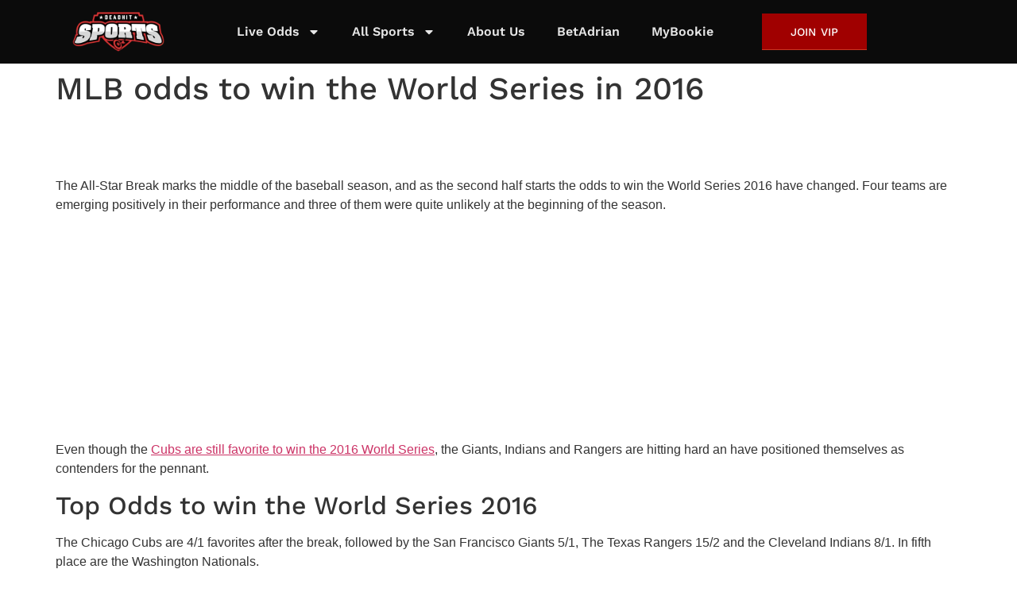

--- FILE ---
content_type: text/html; charset=UTF-8
request_url: https://deadhitsports.com/mlb/mlb-odds-to-win-the-world-series-2016/
body_size: 17767
content:
<!doctype html>
<html dir="ltr" lang="en-US" prefix="og: https://ogp.me/ns#">
<head>
	<meta charset="UTF-8">
	<meta name="viewport" content="width=device-width, initial-scale=1">
	<link rel="profile" href="https://gmpg.org/xfn/11">
	<title>MLB odds to win the World Series in 2016 - Deadhit Sports</title>
	<style>img:is([sizes="auto" i], [sizes^="auto," i]) { contain-intrinsic-size: 3000px 1500px }</style>
	<link rel="alternate" hreflang="en" href="https://deadhitsports.com/mlb/mlb-odds-to-win-the-world-series-2016/" />
<link rel="alternate" hreflang="x-default" href="https://deadhitsports.com/mlb/mlb-odds-to-win-the-world-series-2016/" />

		<!-- All in One SEO Pro 4.7.7 - aioseo.com -->
	<meta name="description" content="The All-Star Break marks the middle of the baseball season, and as the second half starts the odds to win the World Series 2016 have changed. Four teams are emerging positively in their performance and three of them were quite unlikely at the beginning of the season. Even though the Cubs are still favorite to win" />
	<meta name="robots" content="max-image-preview:large" />
	<meta name="author" content="Ricky Price"/>
	<link rel="canonical" href="https://deadhitsports.com/mlb/mlb-odds-to-win-the-world-series-2016/" />
	<meta name="generator" content="All in One SEO Pro (AIOSEO) 4.7.7" />
		<meta property="og:locale" content="en_US" />
		<meta property="og:site_name" content="Deadhit Sports -" />
		<meta property="og:type" content="article" />
		<meta property="og:title" content="MLB odds to win the World Series in 2016 - Deadhit Sports" />
		<meta property="og:description" content="The All-Star Break marks the middle of the baseball season, and as the second half starts the odds to win the World Series 2016 have changed. Four teams are emerging positively in their performance and three of them were quite unlikely at the beginning of the season. Even though the Cubs are still favorite to win" />
		<meta property="og:url" content="https://deadhitsports.com/mlb/mlb-odds-to-win-the-world-series-2016/" />
		<meta property="og:image" content="https://new.deadhitsports.com/wp-content/uploads/2021/03/deadhitsports-mobile.png" />
		<meta property="og:image:secure_url" content="https://new.deadhitsports.com/wp-content/uploads/2021/03/deadhitsports-mobile.png" />
		<meta property="article:published_time" content="2016-07-17T04:26:50+00:00" />
		<meta property="article:modified_time" content="2016-07-17T04:26:50+00:00" />
		<meta property="article:publisher" content="https://www.facebook.com/sportsbettingonline/" />
		<meta name="twitter:card" content="summary_large_image" />
		<meta name="twitter:site" content="@deadhitsports" />
		<meta name="twitter:title" content="MLB odds to win the World Series in 2016 - Deadhit Sports" />
		<meta name="twitter:description" content="The All-Star Break marks the middle of the baseball season, and as the second half starts the odds to win the World Series 2016 have changed. Four teams are emerging positively in their performance and three of them were quite unlikely at the beginning of the season. Even though the Cubs are still favorite to win" />
		<meta name="twitter:creator" content="@deadhitsports" />
		<meta name="twitter:image" content="https://new.deadhitsports.com/wp-content/uploads/2021/03/deadhitsports-mobile.png" />
		<script type="application/ld+json" class="aioseo-schema">
			{"@context":"https:\/\/schema.org","@graph":[{"@type":"BlogPosting","@id":"https:\/\/deadhitsports.com\/mlb\/mlb-odds-to-win-the-world-series-2016\/#blogposting","name":"MLB odds to win the World Series in 2016 - Deadhit Sports","headline":"MLB odds to win the World Series in 2016","author":{"@id":"https:\/\/deadhitsports.com\/author\/ricky\/#author"},"publisher":{"@id":"https:\/\/deadhitsports.com\/#organization"},"image":{"@type":"ImageObject","url":"https:\/\/new.deadhitsports.com\/wp-content\/uploads\/2021\/03\/deadhitsports-mobile.png","@id":"https:\/\/deadhitsports.com\/#articleImage"},"datePublished":"2016-07-17T04:26:50-04:00","dateModified":"2016-07-17T04:26:50-04:00","inLanguage":"en-US","mainEntityOfPage":{"@id":"https:\/\/deadhitsports.com\/mlb\/mlb-odds-to-win-the-world-series-2016\/#webpage"},"isPartOf":{"@id":"https:\/\/deadhitsports.com\/mlb\/mlb-odds-to-win-the-world-series-2016\/#webpage"},"articleSection":"MLB, chicago cubs, cleveland indians, mlb, odds to win, san francisco giants, texas rangers, world series 2016"},{"@type":"BreadcrumbList","@id":"https:\/\/deadhitsports.com\/mlb\/mlb-odds-to-win-the-world-series-2016\/#breadcrumblist","itemListElement":[{"@type":"ListItem","@id":"https:\/\/deadhitsports.com\/#listItem","position":1,"name":"Home","item":"https:\/\/deadhitsports.com\/","nextItem":{"@type":"ListItem","@id":"https:\/\/deadhitsports.com\/mlb\/#listItem","name":"MLB"}},{"@type":"ListItem","@id":"https:\/\/deadhitsports.com\/mlb\/#listItem","position":2,"name":"MLB","item":"https:\/\/deadhitsports.com\/mlb\/","nextItem":{"@type":"ListItem","@id":"https:\/\/deadhitsports.com\/mlb\/mlb-odds-to-win-the-world-series-2016\/#listItem","name":"MLB odds to win the World Series in 2016"},"previousItem":{"@type":"ListItem","@id":"https:\/\/deadhitsports.com\/#listItem","name":"Home"}},{"@type":"ListItem","@id":"https:\/\/deadhitsports.com\/mlb\/mlb-odds-to-win-the-world-series-2016\/#listItem","position":3,"name":"MLB odds to win the World Series in 2016","previousItem":{"@type":"ListItem","@id":"https:\/\/deadhitsports.com\/mlb\/#listItem","name":"MLB"}}]},{"@type":"Organization","@id":"https:\/\/deadhitsports.com\/#organization","name":"Deadhit Sports","url":"https:\/\/deadhitsports.com\/","telephone":"+15194984095","logo":{"@type":"ImageObject","url":"https:\/\/new.deadhitsports.com\/wp-content\/uploads\/2021\/03\/deadhitsports-mobile.png","@id":"https:\/\/deadhitsports.com\/mlb\/mlb-odds-to-win-the-world-series-2016\/#organizationLogo"},"image":{"@id":"https:\/\/deadhitsports.com\/mlb\/mlb-odds-to-win-the-world-series-2016\/#organizationLogo"},"sameAs":["https:\/\/www.facebook.com\/sportsbettingonline\/","https:\/\/twitter.com\/deadhitsports"]},{"@type":"Person","@id":"https:\/\/deadhitsports.com\/author\/ricky\/#author","url":"https:\/\/deadhitsports.com\/author\/ricky\/","name":"Ricky Price","image":{"@type":"ImageObject","@id":"https:\/\/deadhitsports.com\/mlb\/mlb-odds-to-win-the-world-series-2016\/#authorImage","url":"https:\/\/secure.gravatar.com\/avatar\/cbc6ff7967eb37c863ac7309525d3d14128887344fed5f8bb575f78912d973b0?s=96&d=mm&r=g","width":96,"height":96,"caption":"Ricky Price"}},{"@type":"WebPage","@id":"https:\/\/deadhitsports.com\/mlb\/mlb-odds-to-win-the-world-series-2016\/#webpage","url":"https:\/\/deadhitsports.com\/mlb\/mlb-odds-to-win-the-world-series-2016\/","name":"MLB odds to win the World Series in 2016 - Deadhit Sports","description":"The All-Star Break marks the middle of the baseball season, and as the second half starts the odds to win the World Series 2016 have changed. Four teams are emerging positively in their performance and three of them were quite unlikely at the beginning of the season. Even though the Cubs are still favorite to win","inLanguage":"en-US","isPartOf":{"@id":"https:\/\/deadhitsports.com\/#website"},"breadcrumb":{"@id":"https:\/\/deadhitsports.com\/mlb\/mlb-odds-to-win-the-world-series-2016\/#breadcrumblist"},"author":{"@id":"https:\/\/deadhitsports.com\/author\/ricky\/#author"},"creator":{"@id":"https:\/\/deadhitsports.com\/author\/ricky\/#author"},"datePublished":"2016-07-17T04:26:50-04:00","dateModified":"2016-07-17T04:26:50-04:00"},{"@type":"WebSite","@id":"https:\/\/deadhitsports.com\/#website","url":"https:\/\/deadhitsports.com\/","name":"Deadhit Sports","inLanguage":"en-US","publisher":{"@id":"https:\/\/deadhitsports.com\/#organization"}}]}
		</script>
		<!-- All in One SEO Pro -->


<!-- Google Tag Manager for WordPress by gtm4wp.com -->
<script data-cfasync="false" data-pagespeed-no-defer>
	var gtm4wp_datalayer_name = "dataLayer";
	var dataLayer = dataLayer || [];

	const gtm4wp_scrollerscript_debugmode         = false;
	const gtm4wp_scrollerscript_callbacktime      = 100;
	const gtm4wp_scrollerscript_readerlocation    = 150;
	const gtm4wp_scrollerscript_contentelementid  = "content";
	const gtm4wp_scrollerscript_scannertime       = 60;
</script>
<!-- End Google Tag Manager for WordPress by gtm4wp.com --><link rel="alternate" type="application/rss+xml" title="Deadhit Sports &raquo; Feed" href="https://deadhitsports.com/feed/" />
<link rel="alternate" type="application/rss+xml" title="Deadhit Sports &raquo; Comments Feed" href="https://deadhitsports.com/comments/feed/" />
<link rel="alternate" type="application/rss+xml" title="Deadhit Sports &raquo; MLB odds to win the World Series in 2016 Comments Feed" href="https://deadhitsports.com/mlb/mlb-odds-to-win-the-world-series-2016/feed/" />
<script>
window._wpemojiSettings = {"baseUrl":"https:\/\/s.w.org\/images\/core\/emoji\/16.0.1\/72x72\/","ext":".png","svgUrl":"https:\/\/s.w.org\/images\/core\/emoji\/16.0.1\/svg\/","svgExt":".svg","source":{"concatemoji":"https:\/\/deadhitsports.com\/wp-includes\/js\/wp-emoji-release.min.js?ver=6.8.3"}};
/*! This file is auto-generated */
!function(s,n){var o,i,e;function c(e){try{var t={supportTests:e,timestamp:(new Date).valueOf()};sessionStorage.setItem(o,JSON.stringify(t))}catch(e){}}function p(e,t,n){e.clearRect(0,0,e.canvas.width,e.canvas.height),e.fillText(t,0,0);var t=new Uint32Array(e.getImageData(0,0,e.canvas.width,e.canvas.height).data),a=(e.clearRect(0,0,e.canvas.width,e.canvas.height),e.fillText(n,0,0),new Uint32Array(e.getImageData(0,0,e.canvas.width,e.canvas.height).data));return t.every(function(e,t){return e===a[t]})}function u(e,t){e.clearRect(0,0,e.canvas.width,e.canvas.height),e.fillText(t,0,0);for(var n=e.getImageData(16,16,1,1),a=0;a<n.data.length;a++)if(0!==n.data[a])return!1;return!0}function f(e,t,n,a){switch(t){case"flag":return n(e,"\ud83c\udff3\ufe0f\u200d\u26a7\ufe0f","\ud83c\udff3\ufe0f\u200b\u26a7\ufe0f")?!1:!n(e,"\ud83c\udde8\ud83c\uddf6","\ud83c\udde8\u200b\ud83c\uddf6")&&!n(e,"\ud83c\udff4\udb40\udc67\udb40\udc62\udb40\udc65\udb40\udc6e\udb40\udc67\udb40\udc7f","\ud83c\udff4\u200b\udb40\udc67\u200b\udb40\udc62\u200b\udb40\udc65\u200b\udb40\udc6e\u200b\udb40\udc67\u200b\udb40\udc7f");case"emoji":return!a(e,"\ud83e\udedf")}return!1}function g(e,t,n,a){var r="undefined"!=typeof WorkerGlobalScope&&self instanceof WorkerGlobalScope?new OffscreenCanvas(300,150):s.createElement("canvas"),o=r.getContext("2d",{willReadFrequently:!0}),i=(o.textBaseline="top",o.font="600 32px Arial",{});return e.forEach(function(e){i[e]=t(o,e,n,a)}),i}function t(e){var t=s.createElement("script");t.src=e,t.defer=!0,s.head.appendChild(t)}"undefined"!=typeof Promise&&(o="wpEmojiSettingsSupports",i=["flag","emoji"],n.supports={everything:!0,everythingExceptFlag:!0},e=new Promise(function(e){s.addEventListener("DOMContentLoaded",e,{once:!0})}),new Promise(function(t){var n=function(){try{var e=JSON.parse(sessionStorage.getItem(o));if("object"==typeof e&&"number"==typeof e.timestamp&&(new Date).valueOf()<e.timestamp+604800&&"object"==typeof e.supportTests)return e.supportTests}catch(e){}return null}();if(!n){if("undefined"!=typeof Worker&&"undefined"!=typeof OffscreenCanvas&&"undefined"!=typeof URL&&URL.createObjectURL&&"undefined"!=typeof Blob)try{var e="postMessage("+g.toString()+"("+[JSON.stringify(i),f.toString(),p.toString(),u.toString()].join(",")+"));",a=new Blob([e],{type:"text/javascript"}),r=new Worker(URL.createObjectURL(a),{name:"wpTestEmojiSupports"});return void(r.onmessage=function(e){c(n=e.data),r.terminate(),t(n)})}catch(e){}c(n=g(i,f,p,u))}t(n)}).then(function(e){for(var t in e)n.supports[t]=e[t],n.supports.everything=n.supports.everything&&n.supports[t],"flag"!==t&&(n.supports.everythingExceptFlag=n.supports.everythingExceptFlag&&n.supports[t]);n.supports.everythingExceptFlag=n.supports.everythingExceptFlag&&!n.supports.flag,n.DOMReady=!1,n.readyCallback=function(){n.DOMReady=!0}}).then(function(){return e}).then(function(){var e;n.supports.everything||(n.readyCallback(),(e=n.source||{}).concatemoji?t(e.concatemoji):e.wpemoji&&e.twemoji&&(t(e.twemoji),t(e.wpemoji)))}))}((window,document),window._wpemojiSettings);
</script>
<!-- deadhitsports.com is managing ads with Advanced Ads 2.0.16 – https://wpadvancedads.com/ --><script id="deadh-ready">
			window.advanced_ads_ready=function(e,a){a=a||"complete";var d=function(e){return"interactive"===a?"loading"!==e:"complete"===e};d(document.readyState)?e():document.addEventListener("readystatechange",(function(a){d(a.target.readyState)&&e()}),{once:"interactive"===a})},window.advanced_ads_ready_queue=window.advanced_ads_ready_queue||[];		</script>
		<style id='wp-emoji-styles-inline-css'>

	img.wp-smiley, img.emoji {
		display: inline !important;
		border: none !important;
		box-shadow: none !important;
		height: 1em !important;
		width: 1em !important;
		margin: 0 0.07em !important;
		vertical-align: -0.1em !important;
		background: none !important;
		padding: 0 !important;
	}
</style>
<link rel='stylesheet' id='wp-block-library-css' href='https://deadhitsports.com/wp-includes/css/dist/block-library/style.min.css?ver=6.8.3' media='all' />
<style id='global-styles-inline-css'>
:root{--wp--preset--aspect-ratio--square: 1;--wp--preset--aspect-ratio--4-3: 4/3;--wp--preset--aspect-ratio--3-4: 3/4;--wp--preset--aspect-ratio--3-2: 3/2;--wp--preset--aspect-ratio--2-3: 2/3;--wp--preset--aspect-ratio--16-9: 16/9;--wp--preset--aspect-ratio--9-16: 9/16;--wp--preset--color--black: #000000;--wp--preset--color--cyan-bluish-gray: #abb8c3;--wp--preset--color--white: #ffffff;--wp--preset--color--pale-pink: #f78da7;--wp--preset--color--vivid-red: #cf2e2e;--wp--preset--color--luminous-vivid-orange: #ff6900;--wp--preset--color--luminous-vivid-amber: #fcb900;--wp--preset--color--light-green-cyan: #7bdcb5;--wp--preset--color--vivid-green-cyan: #00d084;--wp--preset--color--pale-cyan-blue: #8ed1fc;--wp--preset--color--vivid-cyan-blue: #0693e3;--wp--preset--color--vivid-purple: #9b51e0;--wp--preset--gradient--vivid-cyan-blue-to-vivid-purple: linear-gradient(135deg,rgba(6,147,227,1) 0%,rgb(155,81,224) 100%);--wp--preset--gradient--light-green-cyan-to-vivid-green-cyan: linear-gradient(135deg,rgb(122,220,180) 0%,rgb(0,208,130) 100%);--wp--preset--gradient--luminous-vivid-amber-to-luminous-vivid-orange: linear-gradient(135deg,rgba(252,185,0,1) 0%,rgba(255,105,0,1) 100%);--wp--preset--gradient--luminous-vivid-orange-to-vivid-red: linear-gradient(135deg,rgba(255,105,0,1) 0%,rgb(207,46,46) 100%);--wp--preset--gradient--very-light-gray-to-cyan-bluish-gray: linear-gradient(135deg,rgb(238,238,238) 0%,rgb(169,184,195) 100%);--wp--preset--gradient--cool-to-warm-spectrum: linear-gradient(135deg,rgb(74,234,220) 0%,rgb(151,120,209) 20%,rgb(207,42,186) 40%,rgb(238,44,130) 60%,rgb(251,105,98) 80%,rgb(254,248,76) 100%);--wp--preset--gradient--blush-light-purple: linear-gradient(135deg,rgb(255,206,236) 0%,rgb(152,150,240) 100%);--wp--preset--gradient--blush-bordeaux: linear-gradient(135deg,rgb(254,205,165) 0%,rgb(254,45,45) 50%,rgb(107,0,62) 100%);--wp--preset--gradient--luminous-dusk: linear-gradient(135deg,rgb(255,203,112) 0%,rgb(199,81,192) 50%,rgb(65,88,208) 100%);--wp--preset--gradient--pale-ocean: linear-gradient(135deg,rgb(255,245,203) 0%,rgb(182,227,212) 50%,rgb(51,167,181) 100%);--wp--preset--gradient--electric-grass: linear-gradient(135deg,rgb(202,248,128) 0%,rgb(113,206,126) 100%);--wp--preset--gradient--midnight: linear-gradient(135deg,rgb(2,3,129) 0%,rgb(40,116,252) 100%);--wp--preset--font-size--small: 13px;--wp--preset--font-size--medium: 20px;--wp--preset--font-size--large: 36px;--wp--preset--font-size--x-large: 42px;--wp--preset--spacing--20: 0.44rem;--wp--preset--spacing--30: 0.67rem;--wp--preset--spacing--40: 1rem;--wp--preset--spacing--50: 1.5rem;--wp--preset--spacing--60: 2.25rem;--wp--preset--spacing--70: 3.38rem;--wp--preset--spacing--80: 5.06rem;--wp--preset--shadow--natural: 6px 6px 9px rgba(0, 0, 0, 0.2);--wp--preset--shadow--deep: 12px 12px 50px rgba(0, 0, 0, 0.4);--wp--preset--shadow--sharp: 6px 6px 0px rgba(0, 0, 0, 0.2);--wp--preset--shadow--outlined: 6px 6px 0px -3px rgba(255, 255, 255, 1), 6px 6px rgba(0, 0, 0, 1);--wp--preset--shadow--crisp: 6px 6px 0px rgba(0, 0, 0, 1);}:root { --wp--style--global--content-size: 800px;--wp--style--global--wide-size: 1200px; }:where(body) { margin: 0; }.wp-site-blocks > .alignleft { float: left; margin-right: 2em; }.wp-site-blocks > .alignright { float: right; margin-left: 2em; }.wp-site-blocks > .aligncenter { justify-content: center; margin-left: auto; margin-right: auto; }:where(.wp-site-blocks) > * { margin-block-start: 24px; margin-block-end: 0; }:where(.wp-site-blocks) > :first-child { margin-block-start: 0; }:where(.wp-site-blocks) > :last-child { margin-block-end: 0; }:root { --wp--style--block-gap: 24px; }:root :where(.is-layout-flow) > :first-child{margin-block-start: 0;}:root :where(.is-layout-flow) > :last-child{margin-block-end: 0;}:root :where(.is-layout-flow) > *{margin-block-start: 24px;margin-block-end: 0;}:root :where(.is-layout-constrained) > :first-child{margin-block-start: 0;}:root :where(.is-layout-constrained) > :last-child{margin-block-end: 0;}:root :where(.is-layout-constrained) > *{margin-block-start: 24px;margin-block-end: 0;}:root :where(.is-layout-flex){gap: 24px;}:root :where(.is-layout-grid){gap: 24px;}.is-layout-flow > .alignleft{float: left;margin-inline-start: 0;margin-inline-end: 2em;}.is-layout-flow > .alignright{float: right;margin-inline-start: 2em;margin-inline-end: 0;}.is-layout-flow > .aligncenter{margin-left: auto !important;margin-right: auto !important;}.is-layout-constrained > .alignleft{float: left;margin-inline-start: 0;margin-inline-end: 2em;}.is-layout-constrained > .alignright{float: right;margin-inline-start: 2em;margin-inline-end: 0;}.is-layout-constrained > .aligncenter{margin-left: auto !important;margin-right: auto !important;}.is-layout-constrained > :where(:not(.alignleft):not(.alignright):not(.alignfull)){max-width: var(--wp--style--global--content-size);margin-left: auto !important;margin-right: auto !important;}.is-layout-constrained > .alignwide{max-width: var(--wp--style--global--wide-size);}body .is-layout-flex{display: flex;}.is-layout-flex{flex-wrap: wrap;align-items: center;}.is-layout-flex > :is(*, div){margin: 0;}body .is-layout-grid{display: grid;}.is-layout-grid > :is(*, div){margin: 0;}body{padding-top: 0px;padding-right: 0px;padding-bottom: 0px;padding-left: 0px;}a:where(:not(.wp-element-button)){text-decoration: underline;}:root :where(.wp-element-button, .wp-block-button__link){background-color: #32373c;border-width: 0;color: #fff;font-family: inherit;font-size: inherit;line-height: inherit;padding: calc(0.667em + 2px) calc(1.333em + 2px);text-decoration: none;}.has-black-color{color: var(--wp--preset--color--black) !important;}.has-cyan-bluish-gray-color{color: var(--wp--preset--color--cyan-bluish-gray) !important;}.has-white-color{color: var(--wp--preset--color--white) !important;}.has-pale-pink-color{color: var(--wp--preset--color--pale-pink) !important;}.has-vivid-red-color{color: var(--wp--preset--color--vivid-red) !important;}.has-luminous-vivid-orange-color{color: var(--wp--preset--color--luminous-vivid-orange) !important;}.has-luminous-vivid-amber-color{color: var(--wp--preset--color--luminous-vivid-amber) !important;}.has-light-green-cyan-color{color: var(--wp--preset--color--light-green-cyan) !important;}.has-vivid-green-cyan-color{color: var(--wp--preset--color--vivid-green-cyan) !important;}.has-pale-cyan-blue-color{color: var(--wp--preset--color--pale-cyan-blue) !important;}.has-vivid-cyan-blue-color{color: var(--wp--preset--color--vivid-cyan-blue) !important;}.has-vivid-purple-color{color: var(--wp--preset--color--vivid-purple) !important;}.has-black-background-color{background-color: var(--wp--preset--color--black) !important;}.has-cyan-bluish-gray-background-color{background-color: var(--wp--preset--color--cyan-bluish-gray) !important;}.has-white-background-color{background-color: var(--wp--preset--color--white) !important;}.has-pale-pink-background-color{background-color: var(--wp--preset--color--pale-pink) !important;}.has-vivid-red-background-color{background-color: var(--wp--preset--color--vivid-red) !important;}.has-luminous-vivid-orange-background-color{background-color: var(--wp--preset--color--luminous-vivid-orange) !important;}.has-luminous-vivid-amber-background-color{background-color: var(--wp--preset--color--luminous-vivid-amber) !important;}.has-light-green-cyan-background-color{background-color: var(--wp--preset--color--light-green-cyan) !important;}.has-vivid-green-cyan-background-color{background-color: var(--wp--preset--color--vivid-green-cyan) !important;}.has-pale-cyan-blue-background-color{background-color: var(--wp--preset--color--pale-cyan-blue) !important;}.has-vivid-cyan-blue-background-color{background-color: var(--wp--preset--color--vivid-cyan-blue) !important;}.has-vivid-purple-background-color{background-color: var(--wp--preset--color--vivid-purple) !important;}.has-black-border-color{border-color: var(--wp--preset--color--black) !important;}.has-cyan-bluish-gray-border-color{border-color: var(--wp--preset--color--cyan-bluish-gray) !important;}.has-white-border-color{border-color: var(--wp--preset--color--white) !important;}.has-pale-pink-border-color{border-color: var(--wp--preset--color--pale-pink) !important;}.has-vivid-red-border-color{border-color: var(--wp--preset--color--vivid-red) !important;}.has-luminous-vivid-orange-border-color{border-color: var(--wp--preset--color--luminous-vivid-orange) !important;}.has-luminous-vivid-amber-border-color{border-color: var(--wp--preset--color--luminous-vivid-amber) !important;}.has-light-green-cyan-border-color{border-color: var(--wp--preset--color--light-green-cyan) !important;}.has-vivid-green-cyan-border-color{border-color: var(--wp--preset--color--vivid-green-cyan) !important;}.has-pale-cyan-blue-border-color{border-color: var(--wp--preset--color--pale-cyan-blue) !important;}.has-vivid-cyan-blue-border-color{border-color: var(--wp--preset--color--vivid-cyan-blue) !important;}.has-vivid-purple-border-color{border-color: var(--wp--preset--color--vivid-purple) !important;}.has-vivid-cyan-blue-to-vivid-purple-gradient-background{background: var(--wp--preset--gradient--vivid-cyan-blue-to-vivid-purple) !important;}.has-light-green-cyan-to-vivid-green-cyan-gradient-background{background: var(--wp--preset--gradient--light-green-cyan-to-vivid-green-cyan) !important;}.has-luminous-vivid-amber-to-luminous-vivid-orange-gradient-background{background: var(--wp--preset--gradient--luminous-vivid-amber-to-luminous-vivid-orange) !important;}.has-luminous-vivid-orange-to-vivid-red-gradient-background{background: var(--wp--preset--gradient--luminous-vivid-orange-to-vivid-red) !important;}.has-very-light-gray-to-cyan-bluish-gray-gradient-background{background: var(--wp--preset--gradient--very-light-gray-to-cyan-bluish-gray) !important;}.has-cool-to-warm-spectrum-gradient-background{background: var(--wp--preset--gradient--cool-to-warm-spectrum) !important;}.has-blush-light-purple-gradient-background{background: var(--wp--preset--gradient--blush-light-purple) !important;}.has-blush-bordeaux-gradient-background{background: var(--wp--preset--gradient--blush-bordeaux) !important;}.has-luminous-dusk-gradient-background{background: var(--wp--preset--gradient--luminous-dusk) !important;}.has-pale-ocean-gradient-background{background: var(--wp--preset--gradient--pale-ocean) !important;}.has-electric-grass-gradient-background{background: var(--wp--preset--gradient--electric-grass) !important;}.has-midnight-gradient-background{background: var(--wp--preset--gradient--midnight) !important;}.has-small-font-size{font-size: var(--wp--preset--font-size--small) !important;}.has-medium-font-size{font-size: var(--wp--preset--font-size--medium) !important;}.has-large-font-size{font-size: var(--wp--preset--font-size--large) !important;}.has-x-large-font-size{font-size: var(--wp--preset--font-size--x-large) !important;}
:root :where(.wp-block-pullquote){font-size: 1.5em;line-height: 1.6;}
</style>
<link rel='stylesheet' id='wpml-blocks-css' href='https://deadhitsports.com/wp-content/plugins/sitepress-multilingual-cms/dist/css/blocks/styles.css?ver=4.6.14' media='all' />
<link rel='stylesheet' id='magayo-lottery-results-css' href='https://deadhitsports.com/wp-content/plugins/magayo-lottery-results/public/css/magayo-lottery-results-public.css?ver=2.0.12' media='all' />
<link rel='stylesheet' id='wpml-legacy-horizontal-list-0-css' href='https://deadhitsports.com/wp-content/plugins/sitepress-multilingual-cms/templates/language-switchers/legacy-list-horizontal/style.min.css?ver=1' media='all' />
<style id='wpml-legacy-horizontal-list-0-inline-css'>
.wpml-ls-statics-footer a, .wpml-ls-statics-footer .wpml-ls-sub-menu a, .wpml-ls-statics-footer .wpml-ls-sub-menu a:link, .wpml-ls-statics-footer li:not(.wpml-ls-current-language) .wpml-ls-link, .wpml-ls-statics-footer li:not(.wpml-ls-current-language) .wpml-ls-link:link {color:#444444;background-color:#ffffff;}.wpml-ls-statics-footer a, .wpml-ls-statics-footer .wpml-ls-sub-menu a:hover,.wpml-ls-statics-footer .wpml-ls-sub-menu a:focus, .wpml-ls-statics-footer .wpml-ls-sub-menu a:link:hover, .wpml-ls-statics-footer .wpml-ls-sub-menu a:link:focus {color:#000000;background-color:#eeeeee;}.wpml-ls-statics-footer .wpml-ls-current-language > a {color:#444444;background-color:#ffffff;}.wpml-ls-statics-footer .wpml-ls-current-language:hover>a, .wpml-ls-statics-footer .wpml-ls-current-language>a:focus {color:#000000;background-color:#eeeeee;}
</style>
<link rel='stylesheet' id='wpml-legacy-post-translations-0-css' href='https://deadhitsports.com/wp-content/plugins/sitepress-multilingual-cms/templates/language-switchers/legacy-post-translations/style.min.css?ver=1' media='all' />
<link rel='stylesheet' id='hello-elementor-css' href='https://deadhitsports.com/wp-content/themes/hello-elementor/style.min.css?ver=3.3.0' media='all' />
<link rel='stylesheet' id='hello-elementor-theme-style-css' href='https://deadhitsports.com/wp-content/themes/hello-elementor/theme.min.css?ver=3.3.0' media='all' />
<link rel='stylesheet' id='hello-elementor-header-footer-css' href='https://deadhitsports.com/wp-content/themes/hello-elementor/header-footer.min.css?ver=3.3.0' media='all' />
<link rel='stylesheet' id='elementor-frontend-css' href='https://deadhitsports.com/wp-content/plugins/elementor/assets/css/frontend.min.css?ver=3.33.4' media='all' />
<link rel='stylesheet' id='elementor-post-8825-css' href='https://deadhitsports.com/wp-content/uploads/elementor/css/post-8825.css?ver=1768831356' media='all' />
<link rel='stylesheet' id='widget-image-css' href='https://deadhitsports.com/wp-content/plugins/elementor/assets/css/widget-image.min.css?ver=3.33.4' media='all' />
<link rel='stylesheet' id='widget-nav-menu-css' href='https://deadhitsports.com/wp-content/plugins/elementor-pro/assets/css/widget-nav-menu.min.css?ver=3.29.2' media='all' />
<link rel='stylesheet' id='e-sticky-css' href='https://deadhitsports.com/wp-content/plugins/elementor-pro/assets/css/modules/sticky.min.css?ver=3.29.2' media='all' />
<link rel='stylesheet' id='elementor-post-14234-css' href='https://deadhitsports.com/wp-content/uploads/elementor/css/post-14234.css?ver=1768831356' media='all' />
<link rel='stylesheet' id='elementor-gf-local-worksans-css' href='https://deadhitsports.com/wp-content/uploads/elementor/google-fonts/css/worksans.css?ver=1750411389' media='all' />
<script id="wpml-cookie-js-extra">
var wpml_cookies = {"wp-wpml_current_language":{"value":"en","expires":1,"path":"\/"}};
var wpml_cookies = {"wp-wpml_current_language":{"value":"en","expires":1,"path":"\/"}};
</script>
<script src="https://deadhitsports.com/wp-content/plugins/sitepress-multilingual-cms/res/js/cookies/language-cookie.js?ver=4.6.14" id="wpml-cookie-js" defer data-wp-strategy="defer"></script>
<script src="https://deadhitsports.com/wp-includes/js/jquery/jquery.min.js?ver=3.7.1" id="jquery-core-js"></script>
<script src="https://deadhitsports.com/wp-includes/js/jquery/jquery-migrate.min.js?ver=3.4.1" id="jquery-migrate-js"></script>
<script src="https://deadhitsports.com/wp-content/plugins/magayo-lottery-results/public/js/magayo-lottery-results-public.js?ver=2.0.12" id="magayo-lottery-results-js"></script>
<script src="https://deadhitsports.com/wp-content/plugins/duracelltomi-google-tag-manager/dist/js/analytics-talk-content-tracking.js?ver=1.20.3" id="gtm4wp-scroll-tracking-js"></script>
<link rel="https://api.w.org/" href="https://deadhitsports.com/wp-json/" /><link rel="alternate" title="JSON" type="application/json" href="https://deadhitsports.com/wp-json/wp/v2/posts/1245" /><link rel="EditURI" type="application/rsd+xml" title="RSD" href="https://deadhitsports.com/xmlrpc.php?rsd" />
<meta name="generator" content="WordPress 6.8.3" />
<link rel='shortlink' href='https://deadhitsports.com/?p=1245' />
<link rel="alternate" title="oEmbed (JSON)" type="application/json+oembed" href="https://deadhitsports.com/wp-json/oembed/1.0/embed?url=https%3A%2F%2Fdeadhitsports.com%2Fmlb%2Fmlb-odds-to-win-the-world-series-2016%2F" />
<link rel="alternate" title="oEmbed (XML)" type="text/xml+oembed" href="https://deadhitsports.com/wp-json/oembed/1.0/embed?url=https%3A%2F%2Fdeadhitsports.com%2Fmlb%2Fmlb-odds-to-win-the-world-series-2016%2F&#038;format=xml" />
<meta name="generator" content="WPML ver:4.6.14 stt:1,4,42,2;" />

<!-- Google Tag Manager for WordPress by gtm4wp.com -->
<!-- GTM Container placement set to footer -->
<script data-cfasync="false" data-pagespeed-no-defer type="text/javascript">
	var dataLayer_content = {"pagePostType":"post","pagePostType2":"single-post","pageCategory":["mlb"],"pageAttributes":["chicago-cubs","cleveland-indians","mlb-2","odds-to-win","san-francisco-giants","texas-rangers","world-series-2016"],"pagePostAuthor":"Ricky Price"};
	dataLayer.push( dataLayer_content );
</script>
<script data-cfasync="false">
(function(w,d,s,l,i){w[l]=w[l]||[];w[l].push({'gtm.start':
new Date().getTime(),event:'gtm.js'});var f=d.getElementsByTagName(s)[0],
j=d.createElement(s),dl=l!='dataLayer'?'&l='+l:'';j.async=true;j.src=
'//www.googletagmanager.com/gtm.js?id='+i+dl;f.parentNode.insertBefore(j,f);
})(window,document,'script','dataLayer','GTM-5S43Q4');
</script>
<!-- End Google Tag Manager for WordPress by gtm4wp.com --><meta name="generator" content="Elementor 3.33.4; features: e_font_icon_svg, additional_custom_breakpoints; settings: css_print_method-external, google_font-enabled, font_display-swap">
<meta name="p:domain_verify" content="5c909e6ed08d719f73739e54ae4b44f3"/>
			<style>
				.e-con.e-parent:nth-of-type(n+4):not(.e-lazyloaded):not(.e-no-lazyload),
				.e-con.e-parent:nth-of-type(n+4):not(.e-lazyloaded):not(.e-no-lazyload) * {
					background-image: none !important;
				}
				@media screen and (max-height: 1024px) {
					.e-con.e-parent:nth-of-type(n+3):not(.e-lazyloaded):not(.e-no-lazyload),
					.e-con.e-parent:nth-of-type(n+3):not(.e-lazyloaded):not(.e-no-lazyload) * {
						background-image: none !important;
					}
				}
				@media screen and (max-height: 640px) {
					.e-con.e-parent:nth-of-type(n+2):not(.e-lazyloaded):not(.e-no-lazyload),
					.e-con.e-parent:nth-of-type(n+2):not(.e-lazyloaded):not(.e-no-lazyload) * {
						background-image: none !important;
					}
				}
			</style>
			<script  async src="https://pagead2.googlesyndication.com/pagead/js/adsbygoogle.js?client=ca-pub-2310339958264582" crossorigin="anonymous"></script><script async='async' src='https://www.googletagservices.com/tag/js/gpt.js'></script>
<script>
  var googletag = googletag || {};
  googletag.cmd = googletag.cmd || [];
</script>

<script>
  googletag.cmd.push(function() {
    googletag.defineSlot('/1145025/DHS_Page_Body', [468, 60], 'div-gpt-ad-1498145084150-0').addService(googletag.pubads());
    googletag.pubads().enableSingleRequest();
    googletag.enableServices();
  });
</script><link rel="icon" href="https://deadhitsports.com/wp-content/uploads/2019/01/Deadhit-Sports-logo-02-e1548800062224-100x100.png" sizes="32x32" />
<link rel="icon" href="https://deadhitsports.com/wp-content/uploads/2019/01/Deadhit-Sports-logo-02-192x192.png" sizes="192x192" />
<link rel="apple-touch-icon" href="https://deadhitsports.com/wp-content/uploads/2019/01/Deadhit-Sports-logo-02-192x192.png" />
<meta name="msapplication-TileImage" content="https://deadhitsports.com/wp-content/uploads/2019/01/Deadhit-Sports-logo-02-300x300.png" />
</head>
<body class="wp-singular post-template-default single single-post postid-1245 single-format-standard wp-custom-logo wp-embed-responsive wp-theme-hello-elementor theme-default elementor-default elementor-kit-8825 aa-prefix-deadh-">


<a class="skip-link screen-reader-text" href="#content">Skip to content</a>

		<div data-elementor-type="header" data-elementor-id="14234" class="elementor elementor-14234 elementor-location-header" data-elementor-post-type="elementor_library">
			<div class="elementor-element elementor-element-31265291 e-flex e-con-boxed e-con e-parent" data-id="31265291" data-element_type="container" data-settings="{&quot;background_background&quot;:&quot;classic&quot;,&quot;sticky&quot;:&quot;top&quot;,&quot;sticky_on&quot;:[&quot;desktop&quot;,&quot;tablet&quot;,&quot;mobile&quot;],&quot;sticky_offset&quot;:0,&quot;sticky_effects_offset&quot;:0,&quot;sticky_anchor_link_offset&quot;:0}">
					<div class="e-con-inner">
				<div class="elementor-element elementor-element-2d1b7496 elementor-widget elementor-widget-image" data-id="2d1b7496" data-element_type="widget" data-widget_type="image.default">
				<div class="elementor-widget-container">
																<a href="https://deadhitsports.com">
							<img width="300" height="142" src="https://deadhitsports.com/wp-content/uploads/2019/01/Deadhit-Sports-logo-02-e1548800062224.png" class="attachment-full size-full wp-image-12587" alt="" title="Deadhit Sports - Deadhit Sports" />								</a>
															</div>
				</div>
				<div class="elementor-element elementor-element-b9f17b1 elementor-nav-menu--dropdown-mobile elementor-nav-menu--stretch elementor-nav-menu__text-align-aside elementor-nav-menu--toggle elementor-nav-menu--burger elementor-widget elementor-widget-nav-menu" data-id="b9f17b1" data-element_type="widget" data-settings="{&quot;full_width&quot;:&quot;stretch&quot;,&quot;layout&quot;:&quot;horizontal&quot;,&quot;submenu_icon&quot;:{&quot;value&quot;:&quot;&lt;svg class=\&quot;e-font-icon-svg e-fas-caret-down\&quot; viewBox=\&quot;0 0 320 512\&quot; xmlns=\&quot;http:\/\/www.w3.org\/2000\/svg\&quot;&gt;&lt;path d=\&quot;M31.3 192h257.3c17.8 0 26.7 21.5 14.1 34.1L174.1 354.8c-7.8 7.8-20.5 7.8-28.3 0L17.2 226.1C4.6 213.5 13.5 192 31.3 192z\&quot;&gt;&lt;\/path&gt;&lt;\/svg&gt;&quot;,&quot;library&quot;:&quot;fa-solid&quot;},&quot;toggle&quot;:&quot;burger&quot;}" data-widget_type="nav-menu.default">
				<div class="elementor-widget-container">
								<nav aria-label="Menu" class="elementor-nav-menu--main elementor-nav-menu__container elementor-nav-menu--layout-horizontal e--pointer-underline e--animation-fade">
				<ul id="menu-1-b9f17b1" class="elementor-nav-menu"><li class="menu-item menu-item-type-post_type menu-item-object-page menu-item-has-children menu-item-8269"><a href="https://deadhitsports.com/live-odds/" class="elementor-item">Live Odds</a>
<ul class="sub-menu elementor-nav-menu--dropdown">
	<li class="menu-item menu-item-type-post_type menu-item-object-page menu-item-8270"><a href="https://deadhitsports.com/nhl-moneyline-odds/" class="elementor-sub-item">Live NHL Odds</a></li>
</ul>
</li>
<li class="menu-item menu-item-type-custom menu-item-object-custom menu-item-has-children menu-item-8239"><a href="#" class="elementor-item elementor-item-anchor">All Sports</a>
<ul class="sub-menu elementor-nav-menu--dropdown">
	<li class="menu-item menu-item-type-post_type menu-item-object-page menu-item-1573"><a href="https://deadhitsports.com/nfl-betting-guide/" title="Bet on the NFL" class="elementor-sub-item">NFL Betting Guide</a></li>
	<li class="menu-item menu-item-type-taxonomy menu-item-object-category menu-item-269"><a href="https://deadhitsports.com/sports-betting/" class="elementor-sub-item">Sports Betting</a></li>
	<li class="menu-item menu-item-type-taxonomy menu-item-object-category menu-item-52"><a href="https://deadhitsports.com/free-picks/" class="elementor-sub-item">Free Picks</a></li>
	<li class="menu-item menu-item-type-taxonomy menu-item-object-category menu-item-8238"><a href="https://deadhitsports.com/bimber-entertainment/" class="elementor-sub-item">Entertainment</a></li>
	<li class="menu-item menu-item-type-taxonomy menu-item-object-category menu-item-8237"><a href="https://deadhitsports.com/esports/" class="elementor-sub-item">eSports</a></li>
	<li class="menu-item menu-item-type-taxonomy menu-item-object-category menu-item-51"><a href="https://deadhitsports.com/nfl/" class="elementor-sub-item">NFL</a></li>
	<li class="menu-item menu-item-type-taxonomy menu-item-object-category current-post-ancestor current-menu-parent current-post-parent menu-item-4178"><a href="https://deadhitsports.com/mlb/" class="elementor-sub-item">MLB</a></li>
	<li class="menu-item menu-item-type-custom menu-item-object-custom menu-item-4179"><a href="https://deadhitsports.com//nba/" class="elementor-sub-item">NBA</a></li>
	<li class="menu-item menu-item-type-taxonomy menu-item-object-category menu-item-3781"><a href="https://deadhitsports.com/nhl/" class="elementor-sub-item">NHL</a></li>
	<li class="menu-item menu-item-type-taxonomy menu-item-object-category menu-item-8236"><a href="https://deadhitsports.com/disc-golf/" class="elementor-sub-item">Disc Golf</a></li>
</ul>
</li>
<li class="menu-item menu-item-type-post_type menu-item-object-page menu-item-50"><a href="https://deadhitsports.com/us/" class="elementor-item">About Us</a></li>
<li class="menu-item menu-item-type-post_type menu-item-object-page menu-item-13962"><a href="https://deadhitsports.com/betadrian-sportsbook/" class="elementor-item">BetAdrian</a></li>
<li class="menu-item menu-item-type-post_type menu-item-object-page menu-item-13963"><a href="https://deadhitsports.com/mybookie-sportsbook/" class="elementor-item">MyBookie</a></li>
</ul>			</nav>
					<div class="elementor-menu-toggle" role="button" tabindex="0" aria-label="Menu Toggle" aria-expanded="false">
			<svg aria-hidden="true" role="presentation" class="elementor-menu-toggle__icon--open e-font-icon-svg e-eicon-menu-bar" viewBox="0 0 1000 1000" xmlns="http://www.w3.org/2000/svg"><path d="M104 333H896C929 333 958 304 958 271S929 208 896 208H104C71 208 42 237 42 271S71 333 104 333ZM104 583H896C929 583 958 554 958 521S929 458 896 458H104C71 458 42 487 42 521S71 583 104 583ZM104 833H896C929 833 958 804 958 771S929 708 896 708H104C71 708 42 737 42 771S71 833 104 833Z"></path></svg><svg aria-hidden="true" role="presentation" class="elementor-menu-toggle__icon--close e-font-icon-svg e-eicon-close" viewBox="0 0 1000 1000" xmlns="http://www.w3.org/2000/svg"><path d="M742 167L500 408 258 167C246 154 233 150 217 150 196 150 179 158 167 167 154 179 150 196 150 212 150 229 154 242 171 254L408 500 167 742C138 771 138 800 167 829 196 858 225 858 254 829L496 587 738 829C750 842 767 846 783 846 800 846 817 842 829 829 842 817 846 804 846 783 846 767 842 750 829 737L588 500 833 258C863 229 863 200 833 171 804 137 775 137 742 167Z"></path></svg>		</div>
					<nav class="elementor-nav-menu--dropdown elementor-nav-menu__container" aria-hidden="true">
				<ul id="menu-2-b9f17b1" class="elementor-nav-menu"><li class="menu-item menu-item-type-post_type menu-item-object-page menu-item-has-children menu-item-8269"><a href="https://deadhitsports.com/live-odds/" class="elementor-item" tabindex="-1">Live Odds</a>
<ul class="sub-menu elementor-nav-menu--dropdown">
	<li class="menu-item menu-item-type-post_type menu-item-object-page menu-item-8270"><a href="https://deadhitsports.com/nhl-moneyline-odds/" class="elementor-sub-item" tabindex="-1">Live NHL Odds</a></li>
</ul>
</li>
<li class="menu-item menu-item-type-custom menu-item-object-custom menu-item-has-children menu-item-8239"><a href="#" class="elementor-item elementor-item-anchor" tabindex="-1">All Sports</a>
<ul class="sub-menu elementor-nav-menu--dropdown">
	<li class="menu-item menu-item-type-post_type menu-item-object-page menu-item-1573"><a href="https://deadhitsports.com/nfl-betting-guide/" title="Bet on the NFL" class="elementor-sub-item" tabindex="-1">NFL Betting Guide</a></li>
	<li class="menu-item menu-item-type-taxonomy menu-item-object-category menu-item-269"><a href="https://deadhitsports.com/sports-betting/" class="elementor-sub-item" tabindex="-1">Sports Betting</a></li>
	<li class="menu-item menu-item-type-taxonomy menu-item-object-category menu-item-52"><a href="https://deadhitsports.com/free-picks/" class="elementor-sub-item" tabindex="-1">Free Picks</a></li>
	<li class="menu-item menu-item-type-taxonomy menu-item-object-category menu-item-8238"><a href="https://deadhitsports.com/bimber-entertainment/" class="elementor-sub-item" tabindex="-1">Entertainment</a></li>
	<li class="menu-item menu-item-type-taxonomy menu-item-object-category menu-item-8237"><a href="https://deadhitsports.com/esports/" class="elementor-sub-item" tabindex="-1">eSports</a></li>
	<li class="menu-item menu-item-type-taxonomy menu-item-object-category menu-item-51"><a href="https://deadhitsports.com/nfl/" class="elementor-sub-item" tabindex="-1">NFL</a></li>
	<li class="menu-item menu-item-type-taxonomy menu-item-object-category current-post-ancestor current-menu-parent current-post-parent menu-item-4178"><a href="https://deadhitsports.com/mlb/" class="elementor-sub-item" tabindex="-1">MLB</a></li>
	<li class="menu-item menu-item-type-custom menu-item-object-custom menu-item-4179"><a href="https://deadhitsports.com//nba/" class="elementor-sub-item" tabindex="-1">NBA</a></li>
	<li class="menu-item menu-item-type-taxonomy menu-item-object-category menu-item-3781"><a href="https://deadhitsports.com/nhl/" class="elementor-sub-item" tabindex="-1">NHL</a></li>
	<li class="menu-item menu-item-type-taxonomy menu-item-object-category menu-item-8236"><a href="https://deadhitsports.com/disc-golf/" class="elementor-sub-item" tabindex="-1">Disc Golf</a></li>
</ul>
</li>
<li class="menu-item menu-item-type-post_type menu-item-object-page menu-item-50"><a href="https://deadhitsports.com/us/" class="elementor-item" tabindex="-1">About Us</a></li>
<li class="menu-item menu-item-type-post_type menu-item-object-page menu-item-13962"><a href="https://deadhitsports.com/betadrian-sportsbook/" class="elementor-item" tabindex="-1">BetAdrian</a></li>
<li class="menu-item menu-item-type-post_type menu-item-object-page menu-item-13963"><a href="https://deadhitsports.com/mybookie-sportsbook/" class="elementor-item" tabindex="-1">MyBookie</a></li>
</ul>			</nav>
						</div>
				</div>
		<div class="elementor-element elementor-element-6f918856 e-con-full e-flex e-con e-child" data-id="6f918856" data-element_type="container">
				<div class="elementor-element elementor-element-503932fb elementor-widget__width-auto elementor-button-info elementor-mobile-align-center elementor-widget elementor-widget-button" data-id="503932fb" data-element_type="widget" data-widget_type="button.default">
				<div class="elementor-widget-container">
									<div class="elementor-button-wrapper">
					<a class="elementor-button elementor-button-link elementor-size-sm" href="#">
						<span class="elementor-button-content-wrapper">
									<span class="elementor-button-text">Join VIP</span>
					</span>
					</a>
				</div>
								</div>
				</div>
				</div>
					</div>
				</div>
				</div>
		
<main id="content" class="site-main post-1245 post type-post status-publish format-standard hentry category-mlb tag-chicago-cubs tag-cleveland-indians tag-mlb-2 tag-odds-to-win tag-san-francisco-giants tag-texas-rangers tag-world-series-2016">

			<div class="page-header">
			<h1 class="entry-title">MLB odds to win the World Series in 2016</h1>		</div>
	
	<div class="page-content">
		<div class="deadh-testing-dfp-injection" style="margin-bottom: 10px;" id="deadh-2656396454"><!-- /1145025/DHS_Page_Body -->
<div id='div-gpt-ad-1498145084150-0' style='height:60px; width:468px;'>
<script>
googletag.cmd.push(function() { googletag.display('div-gpt-ad-1498145084150-0'); });
</script>
</div></div><p>The All-Star Break marks the middle of the baseball season, and as the second half starts the odds to win the World Series 2016 have changed. Four teams are emerging positively in their performance and three of them were quite unlikely at the beginning of the season.</p><div class="deadh-dhs-adsense-inarticle" id="deadh-1188926908"><script async src="//pagead2.googlesyndication.com/pagead/js/adsbygoogle.js?client=ca-pub-2310339958264582" crossorigin="anonymous"></script><ins class="adsbygoogle" style="display:block;" data-ad-client="ca-pub-2310339958264582" 
data-ad-slot="4108983946" 
data-ad-layout-key="-fg+5r+6l-ft+4e"
data-ad-format="fluid"></ins>
<script> 
(adsbygoogle = window.adsbygoogle || []).push({}); 
</script>
</div>
<p>Even though the <a title="Cubs favorite to win 2016 World Series" href="http://www.thespread.com/mlb-articles/071116-world-series-odds-7-11-16-chicago-cubs-favored-to-win-at-all-star-break" target="_blank">Cubs are still favorite to win the 2016 World Series</a>, the Giants, Indians and Rangers are hitting hard an have positioned themselves as contenders for the pennant.</p>
<h2>Top Odds to win the World Series 2016</h2>
<p>The Chicago Cubs are 4/1 favorites after the break, followed by the San Francisco Giants 5/1, The Texas Rangers 15/2 and the Cleveland Indians 8/1. In fifth place are the Washington Nationals.</p>
<p>If history plays in the odds and results, the Giants would come out winning it. San Francisco has won the title in the last three even years, so they would be due in 2016.</p>
<p>Now we know that does not really count, but having the Cubs not winning since 1908, the Indians since 1948, and the Rangers having never won a title, makes you wonder on the final result for 2016.</p>
<p>One thing is sure though, all three are batting and their pitching staff is solid. The Rangers have even managed to get out of their injuries in the pitching staff.</p>
<p>The second half of the season will be hard on the other teams as they try to catch up with these four. Nothing is a sure bet, but as the season gets shorter, the odds to win the World Series 2016 are showing to keep an eye and the money on them.</p>

		
				<div class="post-tags">
			<span class="tag-links">Tagged <a href="https://deadhitsports.com/betting/chicago-cubs/" rel="tag">chicago cubs</a>, <a href="https://deadhitsports.com/betting/cleveland-indians/" rel="tag">cleveland indians</a>, <a href="https://deadhitsports.com/betting/mlb-2/" rel="tag">mlb</a>, <a href="https://deadhitsports.com/betting/odds-to-win/" rel="tag">odds to win</a>, <a href="https://deadhitsports.com/betting/san-francisco-giants/" rel="tag">san francisco giants</a>, <a href="https://deadhitsports.com/betting/texas-rangers/" rel="tag">texas rangers</a>, <a href="https://deadhitsports.com/betting/world-series-2016/" rel="tag">world series 2016</a></span>		</div>
			</div>

	
</main>

	<footer id="site-footer" class="site-footer dynamic-footer footer-has-copyright">
	<div class="footer-inner">
		<div class="site-branding show-logo">
							<div class="site-logo show">
					<a href="https://deadhitsports.com/" class="custom-logo-link" rel="home"><img width="300" height="142" src="https://deadhitsports.com/wp-content/uploads/2021/03/deadhitsports-mobile.png" class="custom-logo" alt="" decoding="async" title="deadhitsports-mobile - Deadhit Sports" /></a>				</div>
					</div>

		
					<div class="copyright show">
				<p>All rights reserved</p>
			</div>
			</div>
</footer>

<script>(function(){var advanced_ads_ga_UID="admin",advanced_ads_ga_anonymIP=!!1;window.advanced_ads_check_adblocker=function(){var t=[],n=null;function e(t){var n=window.requestAnimationFrame||window.mozRequestAnimationFrame||window.webkitRequestAnimationFrame||function(t){return setTimeout(t,16)};n.call(window,t)}return e((function(){var a=document.createElement("div");a.innerHTML="&nbsp;",a.setAttribute("class","ad_unit ad-unit text-ad text_ad pub_300x250"),a.setAttribute("style","width: 1px !important; height: 1px !important; position: absolute !important; left: 0px !important; top: 0px !important; overflow: hidden !important;"),document.body.appendChild(a),e((function(){var e,o,i=null===(e=(o=window).getComputedStyle)||void 0===e?void 0:e.call(o,a),d=null==i?void 0:i.getPropertyValue("-moz-binding");n=i&&"none"===i.getPropertyValue("display")||"string"==typeof d&&-1!==d.indexOf("about:");for(var c=0,r=t.length;c<r;c++)t[c](n);t=[]}))})),function(e){"undefined"==typeof advanced_ads_adblocker_test&&(n=!0),null!==n?e(n):t.push(e)}}(),(()=>{function t(t){this.UID=t,this.analyticsObject="function"==typeof gtag;var n=this;return this.count=function(){gtag("event","AdBlock",{event_category:"Advanced Ads",event_label:"Yes",non_interaction:!0,send_to:n.UID})},function(){if(!n.analyticsObject){var e=document.createElement("script");e.src="https://www.googletagmanager.com/gtag/js?id="+t,e.async=!0,document.body.appendChild(e),window.dataLayer=window.dataLayer||[],window.gtag=function(){dataLayer.push(arguments)},n.analyticsObject=!0,gtag("js",new Date)}var a={send_page_view:!1,transport_type:"beacon"};window.advanced_ads_ga_anonymIP&&(a.anonymize_ip=!0),gtag("config",t,a)}(),this}advanced_ads_check_adblocker((function(n){n&&new t(advanced_ads_ga_UID).count()}))})();})();</script><script type="speculationrules">
{"prefetch":[{"source":"document","where":{"and":[{"href_matches":"\/*"},{"not":{"href_matches":["\/wp-*.php","\/wp-admin\/*","\/wp-content\/uploads\/*","\/wp-content\/*","\/wp-content\/plugins\/*","\/wp-content\/themes\/hello-elementor\/*","\/*\\?(.+)"]}},{"not":{"selector_matches":"a[rel~=\"nofollow\"]"}},{"not":{"selector_matches":".no-prefetch, .no-prefetch a"}}]},"eagerness":"conservative"}]}
</script>

<!-- GTM Container placement set to footer -->
<!-- Google Tag Manager (noscript) -->
				<noscript><iframe src="https://www.googletagmanager.com/ns.html?id=GTM-5S43Q4" height="0" width="0" style="display:none;visibility:hidden" aria-hidden="true"></iframe></noscript>
<!-- End Google Tag Manager (noscript) -->			<script>
				const lazyloadRunObserver = () => {
					const lazyloadBackgrounds = document.querySelectorAll( `.e-con.e-parent:not(.e-lazyloaded)` );
					const lazyloadBackgroundObserver = new IntersectionObserver( ( entries ) => {
						entries.forEach( ( entry ) => {
							if ( entry.isIntersecting ) {
								let lazyloadBackground = entry.target;
								if( lazyloadBackground ) {
									lazyloadBackground.classList.add( 'e-lazyloaded' );
								}
								lazyloadBackgroundObserver.unobserve( entry.target );
							}
						});
					}, { rootMargin: '200px 0px 200px 0px' } );
					lazyloadBackgrounds.forEach( ( lazyloadBackground ) => {
						lazyloadBackgroundObserver.observe( lazyloadBackground );
					} );
				};
				const events = [
					'DOMContentLoaded',
					'elementor/lazyload/observe',
				];
				events.forEach( ( event ) => {
					document.addEventListener( event, lazyloadRunObserver );
				} );
			</script>
			<script src="https://deadhitsports.com/wp-content/plugins/duracelltomi-google-tag-manager/dist/js/gtm4wp-contact-form-7-tracker.js?ver=1.20.3" id="gtm4wp-contact-form-7-tracker-js"></script>
<script src="https://deadhitsports.com/wp-content/plugins/duracelltomi-google-tag-manager/dist/js/gtm4wp-form-move-tracker.js?ver=1.20.3" id="gtm4wp-form-move-tracker-js"></script>
<script src="https://deadhitsports.com/wp-content/themes/hello-elementor/assets/js/hello-frontend.min.js?ver=3.3.0" id="hello-theme-frontend-js"></script>
<script src="https://deadhitsports.com/wp-content/plugins/elementor/assets/js/webpack.runtime.min.js?ver=3.33.4" id="elementor-webpack-runtime-js"></script>
<script src="https://deadhitsports.com/wp-content/plugins/elementor/assets/js/frontend-modules.min.js?ver=3.33.4" id="elementor-frontend-modules-js"></script>
<script src="https://deadhitsports.com/wp-includes/js/jquery/ui/core.min.js?ver=1.13.3" id="jquery-ui-core-js"></script>
<script id="elementor-frontend-js-before">
var elementorFrontendConfig = {"environmentMode":{"edit":false,"wpPreview":false,"isScriptDebug":false},"i18n":{"shareOnFacebook":"Share on Facebook","shareOnTwitter":"Share on Twitter","pinIt":"Pin it","download":"Download","downloadImage":"Download image","fullscreen":"Fullscreen","zoom":"Zoom","share":"Share","playVideo":"Play Video","previous":"Previous","next":"Next","close":"Close","a11yCarouselPrevSlideMessage":"Previous slide","a11yCarouselNextSlideMessage":"Next slide","a11yCarouselFirstSlideMessage":"This is the first slide","a11yCarouselLastSlideMessage":"This is the last slide","a11yCarouselPaginationBulletMessage":"Go to slide"},"is_rtl":false,"breakpoints":{"xs":0,"sm":480,"md":768,"lg":1025,"xl":1440,"xxl":1600},"responsive":{"breakpoints":{"mobile":{"label":"Mobile Portrait","value":767,"default_value":767,"direction":"max","is_enabled":true},"mobile_extra":{"label":"Mobile Landscape","value":880,"default_value":880,"direction":"max","is_enabled":false},"tablet":{"label":"Tablet Portrait","value":1024,"default_value":1024,"direction":"max","is_enabled":true},"tablet_extra":{"label":"Tablet Landscape","value":1200,"default_value":1200,"direction":"max","is_enabled":false},"laptop":{"label":"Laptop","value":1366,"default_value":1366,"direction":"max","is_enabled":false},"widescreen":{"label":"Widescreen","value":2400,"default_value":2400,"direction":"min","is_enabled":false}},"hasCustomBreakpoints":false},"version":"3.33.4","is_static":false,"experimentalFeatures":{"e_font_icon_svg":true,"additional_custom_breakpoints":true,"container":true,"theme_builder_v2":true,"hello-theme-header-footer":true,"nested-elements":true,"home_screen":true,"global_classes_should_enforce_capabilities":true,"e_variables":true,"cloud-library":true,"e_opt_in_v4_page":true,"import-export-customization":true},"urls":{"assets":"https:\/\/deadhitsports.com\/wp-content\/plugins\/elementor\/assets\/","ajaxurl":"https:\/\/deadhitsports.com\/wp-admin\/admin-ajax.php","uploadUrl":"https:\/\/deadhitsports.com\/wp-content\/uploads"},"nonces":{"floatingButtonsClickTracking":"8bcd623a0f"},"swiperClass":"swiper","settings":{"page":[],"editorPreferences":[]},"kit":{"active_breakpoints":["viewport_mobile","viewport_tablet"],"global_image_lightbox":"yes","lightbox_enable_counter":"yes","lightbox_enable_fullscreen":"yes","lightbox_enable_zoom":"yes","lightbox_enable_share":"yes","lightbox_title_src":"title","lightbox_description_src":"description","hello_header_logo_type":"logo","hello_header_menu_layout":"horizontal","hello_footer_logo_type":"logo"},"post":{"id":1245,"title":"MLB%20odds%20to%20win%20the%20World%20Series%20in%202016%20-%20Deadhit%20Sports","excerpt":"","featuredImage":false}};
</script>
<script src="https://deadhitsports.com/wp-content/plugins/elementor/assets/js/frontend.min.js?ver=3.33.4" id="elementor-frontend-js"></script>
<script src="https://deadhitsports.com/wp-content/plugins/elementor-pro/assets/lib/smartmenus/jquery.smartmenus.min.js?ver=1.2.1" id="smartmenus-js"></script>
<script src="https://deadhitsports.com/wp-content/plugins/elementor-pro/assets/lib/sticky/jquery.sticky.min.js?ver=3.29.2" id="e-sticky-js"></script>
<script src="https://deadhitsports.com/wp-content/plugins/advanced-ads/admin/assets/js/advertisement.js?ver=2.0.16" id="advanced-ads-find-adblocker-js"></script>
<script src="https://deadhitsports.com/wp-content/plugins/elementor-pro/assets/js/webpack-pro.runtime.min.js?ver=3.29.2" id="elementor-pro-webpack-runtime-js"></script>
<script src="https://deadhitsports.com/wp-includes/js/dist/hooks.min.js?ver=4d63a3d491d11ffd8ac6" id="wp-hooks-js"></script>
<script src="https://deadhitsports.com/wp-includes/js/dist/i18n.min.js?ver=5e580eb46a90c2b997e6" id="wp-i18n-js"></script>
<script id="wp-i18n-js-after">
wp.i18n.setLocaleData( { 'text direction\u0004ltr': [ 'ltr' ] } );
</script>
<script id="elementor-pro-frontend-js-before">
var ElementorProFrontendConfig = {"ajaxurl":"https:\/\/deadhitsports.com\/wp-admin\/admin-ajax.php","nonce":"e9fa342c57","urls":{"assets":"https:\/\/deadhitsports.com\/wp-content\/plugins\/elementor-pro\/assets\/","rest":"https:\/\/deadhitsports.com\/wp-json\/"},"settings":{"lazy_load_background_images":true},"popup":{"hasPopUps":false},"shareButtonsNetworks":{"facebook":{"title":"Facebook","has_counter":true},"twitter":{"title":"Twitter"},"linkedin":{"title":"LinkedIn","has_counter":true},"pinterest":{"title":"Pinterest","has_counter":true},"reddit":{"title":"Reddit","has_counter":true},"vk":{"title":"VK","has_counter":true},"odnoklassniki":{"title":"OK","has_counter":true},"tumblr":{"title":"Tumblr"},"digg":{"title":"Digg"},"skype":{"title":"Skype"},"stumbleupon":{"title":"StumbleUpon","has_counter":true},"mix":{"title":"Mix"},"telegram":{"title":"Telegram"},"pocket":{"title":"Pocket","has_counter":true},"xing":{"title":"XING","has_counter":true},"whatsapp":{"title":"WhatsApp"},"email":{"title":"Email"},"print":{"title":"Print"},"x-twitter":{"title":"X"},"threads":{"title":"Threads"}},"facebook_sdk":{"lang":"en_US","app_id":""},"lottie":{"defaultAnimationUrl":"https:\/\/deadhitsports.com\/wp-content\/plugins\/elementor-pro\/modules\/lottie\/assets\/animations\/default.json"}};
</script>
<script src="https://deadhitsports.com/wp-content/plugins/elementor-pro/assets/js/frontend.min.js?ver=3.29.2" id="elementor-pro-frontend-js"></script>
<script src="https://deadhitsports.com/wp-content/plugins/elementor-pro/assets/js/elements-handlers.min.js?ver=3.29.2" id="pro-elements-handlers-js"></script>
<script>!function(){window.advanced_ads_ready_queue=window.advanced_ads_ready_queue||[],advanced_ads_ready_queue.push=window.advanced_ads_ready;for(var d=0,a=advanced_ads_ready_queue.length;d<a;d++)advanced_ads_ready(advanced_ads_ready_queue[d])}();</script>
</body>
</html>


--- FILE ---
content_type: text/html; charset=utf-8
request_url: https://www.google.com/recaptcha/api2/aframe
body_size: 269
content:
<!DOCTYPE HTML><html><head><meta http-equiv="content-type" content="text/html; charset=UTF-8"></head><body><script nonce="RCzThmEkXNkQDCMCTSSeiA">/** Anti-fraud and anti-abuse applications only. See google.com/recaptcha */ try{var clients={'sodar':'https://pagead2.googlesyndication.com/pagead/sodar?'};window.addEventListener("message",function(a){try{if(a.source===window.parent){var b=JSON.parse(a.data);var c=clients[b['id']];if(c){var d=document.createElement('img');d.src=c+b['params']+'&rc='+(localStorage.getItem("rc::a")?sessionStorage.getItem("rc::b"):"");window.document.body.appendChild(d);sessionStorage.setItem("rc::e",parseInt(sessionStorage.getItem("rc::e")||0)+1);localStorage.setItem("rc::h",'1769815294289');}}}catch(b){}});window.parent.postMessage("_grecaptcha_ready", "*");}catch(b){}</script></body></html>